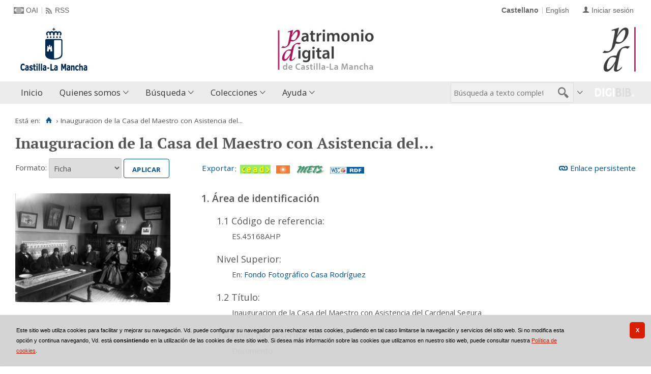

--- FILE ---
content_type: text/html;charset=UTF-8
request_url: https://patrimoniodigital.castillalamancha.es/es/consulta/registro.do?control=BCLMB20111437244
body_size: 8808
content:

<!DOCTYPE html>
<html lang="es">
<head>
            
                            
                                
                        
    <link href="../../i18n/css/comun_livepipe.css" rel="stylesheet" type="text/css" />
    <link href="../../i18n/css/registro_marc.css" rel="stylesheet" type="text/css" />
    <link href="../../i18n/css/formatos.css" rel="stylesheet" type="text/css" />
    <link href="../../i18n/css/catalogo_imagenes.css" rel="stylesheet" type="text/css" />
    
        <link href="../../i18n/css/formatos_bib.css" rel="stylesheet" type="text/css" />

           
        
        
        
        
 
 

   
   
  

   
   
 
 

    
        
    <meta charset="UTF-8">
<meta http-equiv="Content-Type" content="text/html; charset=UTF-8" />

    
        <script type="text/javascript" src="/ruxitagentjs_ICA7NVfqrux_10327251022105625.js" data-dtconfig="app=6d28c5ca9a4e1ef9|owasp=1|featureHash=ICA7NVfqrux|rdnt=1|uxrgce=1|cuc=zd8e90he|mel=100000|expw=1|dpvc=1|lastModification=1768829171469|postfix=zd8e90he|tp=500,50,0|srbbv=2|agentUri=/ruxitagentjs_ICA7NVfqrux_10327251022105625.js|reportUrl=/rb_bf82769wsq|rid=RID_830581936|rpid=451488389|domain=castillalamancha.es"></script><script>
        window.root = "..";
        window.root_i18n = "../../i18n";
        window.root_noi18n = "../..";
        window.rootBase = "../..";
        window.debug = false;
        window.embed = false;
        window.lang = "es";
        window.webPortal= "public";
        window.prefijoWeb = "https://patrimoniodigital.castillalamancha.es/es/";         window.prefijoWebNoLang = "https://patrimoniodigital.castillalamancha.es/";         window.prefijoWebMultiidioma = "https://patrimoniodigital.castillalamancha.es/es/";     </script>

        
            <title>Patrimonio Digital de Castilla-La Mancha &gt; 
                                     Inauguracion de la Casa del Maestro con Asistencia del...
            </title>

        <link href="../../i18n/css/fonts/OpenSans.css" rel="stylesheet">

    <link href="../../i18n/css/fonts/PTSerif.css" rel="stylesheet">


    <link href="../../i18n/css/fonts/ionicons.css" rel="stylesheet">

        

<script src="../../js/clientinfo.js"></script>
<script>
  ClientInfo.setDetectedBrowser("CHROME");
  ClientInfo.setMajorVersion(parseInt("131"));
  ClientInfo.setDetectedOS("OSX");
  ClientInfo.setMobile(false);
</script>

<script src="../../js/vendor/jquery.min.js"></script>
<script src="../../js/vendor/jquery-ui.min.js"></script>
<script>jQuery.noConflict();</script>


<script src="../../js/vendor/clipboard.min.js"></script>
<script defer src="../../js/vendor/bootstrap_vm.js"></script>

<script defer src="../../js/vendor/moment-with-locales.min.js"></script>
<script defer src="../../js/vendor/chosen.jquery.min.js"></script>

<script src="../../js/comun/digiweb.js?v=dba9c9c1"></script>

<script defer src="../../js/main.js?v=dba9c9c1"></script>

        

        
              

                    
                             
             
                 
 
            
                    <link rel="canonical" href="https&#x3a;&#x2f;&#x2f;patrimoniodigital.castillalamancha.es&#x2f;es&#x2f;consulta&#x2f;registro.do&#x3f;id&#x3d;37922">
    
            <script src="../../i18n/js/accessible_menu.js"></script>
    
        <link href="../../i18n/css/comun/comun_base.css" rel="stylesheet" >
    <link href="../../i18n/css/comun/comun_all.css" rel="stylesheet" >

<link href="../../i18n/css/stylecookies.css" rel="stylesheet" >


        

            <script src="../../i18n/js/comun_all.js"></script>
    
            
    <script>
        (function() {
            jQuery(document).ready(function(){
                jQuery.post("../accesos/registrar_primera_visita.do?pendientes=999C5B662D18929D5668994E146DED2F9F3B9C");
            });
        })();
    </script>
    
        <link href="../../i18n/css/estilos_personalizacion.css" rel="stylesheet" type="text/css" />
<link rel="alternate" type="application/rss+xml" title="RSS" href="../perfiles/rss.do?id=0" />
<link rel="alternate" type="application/rss+xml" title="RSS Noticias" href="../cms/rss.do?id=novedades/noticias" />

<meta name="DC.title" lang="es" content="Patrimonio Digital de Castilla-La Mancha"/> 
<meta name="DC.title" lang="en" content="Patrimonio Digital de Castilla-La Mancha"/> 
<meta name="DC.subject" lang="es" content="Biblioteca Digital; Biblioteca Virtual; Red de Bibliotecas de Castilla-La Mancha; Manuscritos; Fotografías; Planos; Carteles; Cartografía; Historia; Castilla-La Mancha; España; Europa; Hemeroteca; Publicaciones seriadas; Publicaciones periódicas; Prensa; Digitalización; Preservación; Europeana Data Model; EDM; Linked Open Data; RDF; OAI-PMH; Libros impresos; Libros antiguos; Folletos;  Revistas; Periódicos; Materiales gráficos; Grabados; Láminas; Bibliotecas Públicas del Estado; Biblioteca de Castilla-La Mancha; Colección Borbón-Lorenzana; Videograbaciones; Grabaciones sonoras; Fondos audiovisuales; Fondos sonoros; Tradición oral; Historia oral; Archivo de la Imagen; Archivo de la Palabra; Archivos Históricos Provinciales; Archivos Históricos Provinciales de Castilla-La Mancha; Fondos fotográficos; Colecciones fotográficas; Fotografía histórica; Fondo Rodríguez; Casa Rodríguez; Pedro Román; Fondo Luis Escobar; Fondo Julián Collado; Fondo Brigadas Internacionales; Asociación de Amigos de las Brigadas Internacionales; AABI; General Walter; Hans Landauer; Fondo Goñi; Agrupación Fotográfica de Guadalajara; Fondo los Legados de la Tierra"/>
<meta name="DC.subject" lang="en" content="Digital Library; Virtual Library; Red de Bibliotecas de Castilla-La Mancha; Manuscripts; Photographs; Plans; Posters; Cartography; History; Castilla-La Mancha; Spain; Europe; Newspaper Library; Serials; Periódicals; Press; Digitization; Preservation; Europeana Data Model; EDM; Linked Open Data; RDF; OAI-PMH; Books; Old books; Ephemera;  Magazines; Graphic Materials; Engravings; Bibliotecas Públicas del Estado; Biblioteca de Castilla-La Mancha; Colección Borbón-Lorenzana; Videos; Sound recordings; Oral tradition; Oral History; Archivo de la Imagen; Archivo de la Palabra; Archivos Históricos Provinciales; Archivos Históricos Provinciales de Castilla-La Mancha; Photographic collections; Historical photography; Fondo Rodríguez; Casa Rodríguez; Pedro Román; Fondo Luis Escobar; Fondo Julián Collado; Fondo Brigadas Internacionales; Asociación de Amigos de las Brigadas Internacionales; AABI; General Walter; Hans Landauer; Fondo Goñi; Agrupación Fotográfica de Guadalajara; Legados de la Tierra"/>
<meta name="DC.description" lang="es" content="Descubre fondos bibliográficos y documentos antiguos, valiosos y curiosos digitalizados en el repositorio Patrimonio Digital de Castilla-La Mancha, formado por el Biblioteca Digital de Castilla-La Mancha, el Archivo de la Imagen y el Archivo de la Palabra, en su misión de difundir y preservar digitalmente el riquísimo acervo bibliográfico y documental que se conserva en archivos y bibliotecas. Gracias a la digitalización y a la asignación de metadatos se da un importante paso hacia la preservación digital de unos materiales bibliográficos y documentales al facilitar su consulta y difusión sin que los materiales originales sufran deterioros causados por el uso."/>
<meta name="DC.description" lang="en" content="Bibliographic collections and ancient, valuable and curious documents digitized can be discovered in Patrimonio Digital de Castilla-La Mancha repository, composeded by Biblioteca Digital de Castilla-La Mancha, Archivo de la Imagen and Archivo de la palabra, in its mission to digitally disseminate and preserve the very rich bibliographic and documentary collections kept in archives and libraries. Thanks to digitization and the metadata assignment an important step is taken towards the digital preservation of bibliographic and documentary materials by improve the search and dissemination without the original materials suffering deterioration by use." />
<meta name="DC.language" content="es" />
<meta name="DC.language" content="en" />
<meta name="DC.coverage" content="Castilla-La Mancha" />
<meta name="DC.creator" lang="es" content="Consejería de Educación, Cultura y Deportes. Viceconsejería de Cultura y Deportes"/>
<meta name="DC.creator" lang="en" content="Council of Education, Culture and Sports. Vice Council of Culture and Sports"/>
<meta name="DC.publisher" lang="es" content="DIGIBÍS"/>
<meta name="DC.date" scheme="DCTERMS.W3CDTF" content="2008-10-30"/>
<meta name="DC.type" scheme="DCTERMS.DCMIType" content="Text"/>
<meta name="DC.type" scheme="DCTERMS.DCMIType" content="Image"/>
<meta name="DC.format" content="text/html; charset=UTF-8"/>
<meta name="DC.identifier" scheme="DCTERMS.URI" content="https://patrimoniodigital.castillalamancha.es/" />

<!-- Para Twitter Card -->
<meta name="twitter:card" content="summary" />
<meta name="twitter:title" content="Biblioteca Digital de Castilla-La Mancha" />
<meta name="twitter:description" content="Descubre fondos bibliográficos y documentos antiguos, valiosos y curiosos digitalizados en el repositorio Patrimonio Digital de Castilla-La Mancha, formado por la Biblioteca Digital de Castilla-La Mancha, el Archivo de la Imagen y el Archivo de la Palabra, en su misión de difundir y preservar digitalmente el riquísimo acervo bibliográfico y documental que se conserva en archivos y bibliotecas. Gracias a la digitalización y a la asignación de metadatos se da un importante paso hacia la preservación digital de unos materiales bibliográficos y documentales al facilitar su consulta y difusión sin que los materiales originales sufran deterioros causados por el uso."/>
<meta name="twitter:image:src" content="https://patrimoniodigital.castillalamancha.es/i18n/img/header/logo.png" />

<!-- Para Facebook y otros -->
<meta property="og:type" content="website" />
<meta property="og:title" content="Biblioteca Digital de Castilla-La Mancha" />
<meta property="og:description" content="Descubre fondos bibliográficos y documentos antiguos, valiosos y curiosos digitalizados en el repositorio Patrimonio Digital de Castilla-La Mancha, formado por la Biblioteca Digital de Castilla-La Mancha, el Archivo de la Imagen y el Archivo de la Palabra, en su misión de difundir y preservar digitalmente el riquísimo acervo bibliográfico y documental que se conserva en archivos y bibliotecas. Gracias a la digitalización y a la asignación de metadatos se da un importante paso hacia la preservación digital de unos materiales bibliográficos y documentales al facilitar su consulta y difusión sin que los materiales originales sufran deterioros causados por el uso."/>
<meta property="og:image" content="https://patrimoniodigital.castillalamancha.es/i18n/img/header/logo.png" />
<meta property="og:url" content="https://patrimoniodigital.castillalamancha.es/" />

<link rel="icon" href="../../i18n/img/favicon/favicon.ico" type="image/x-icon" >
<link rel="icon" href="../../i18n/img/favicon/favicon.svg" type="image/svg+xml" > 
<link rel="icon" sizes="32x32" href="../../i18n/img/favicon/favicon-32x32.png" type="image/png" >
<link rel="apple-touch-icon" sizes="180x180" href="../../i18n/img/favicon/apple-touch-icon.png" >
<link rel="mask-icon" href="../../i18n/img/favicon/safari-pinned-tab.svg" color="#203965">
<link rel="manifest" href="../../i18n/img/favicon/manifest.json" >
<meta name="msapplication-config" content="../../i18n/img/favicon/browserconfig.xml" >

                                                                    

                                        
    <script src="../../i18n/../js/comun/toggleContainer.js"></script>
                <script src="../../i18n/js/cookies.min.js"></script>
                    <script src="../js/cookies.cdata.js"></script>
                
                                        <link rel="stylesheet" href="../../css/default/main.css">
                
    
    <script type="text/javascript" src="../js/i18n.do?fichero=validacion_campos_i18n.vm"></script>
    <script type="text/javascript" src="../../i18n/js/validacion_campos.js"></script> 

    <script type="text/javascript" src="../../i18n/js/registro_marc.js"></script>
    
    
        <script src="../../i18n/js/efectos_main.js"></script>
    
                            <link rel="alternate" type="application/rdf+xml" title="RDF" href="../../bib/BCLMB20111437244.rdf" />
            
    
<link href="../../i18n/css/card.record.css" rel="stylesheet" />
<script src="../../js/comun/toggleContainer.js"></script>
<script src="../../i18n/js/card.record.js"></script>

<script>
    jQuery(document).ready(function() {
      dgb.cardRecord.init({
        currentMicrositeId: "",
        forceOpenContainerHoldingsMicrositeId: ""
      });
    });
</script>
</head>

<body>
    







        
       
            
        <div id="pagina">
    
             <div id="menu_public">      <div id="menu_registro_bib">     
            <div class="pre-header">
    <div class="content--wide">
                

<ul class="pre-header__list utility-links">
<li class="pre-header__item"><a class="pre-header__link oai" href="../ayuda/oai.do" title="Repositorio OAI" ><span>OAI</span></a></li><li class="pre-header__item"><a class="pre-header__link rss" href="../ayuda/rss.do" title="RSS del Catálogo" ><span>RSS</span></a></li></ul>
                            
                    



<ul class="pre-header__list dropdown login__link">
  <li class="pre-header__item"><a class="pre-header__link user icon-text" href="..&#x2f;seguridad&#x2f;form_login.do&#x3f;destino&#x3d;..&#x25;2Fconsulta&#x25;2Fregistro.do&#x25;3Fcontrol&#x25;3DBCLMB20111437244"><span>Iniciar sesión</span></a></li></ul>
                            <ul class="pre-header__list languages__list">
                    <li class="pre-header__item languages__item"><span class="pre-header__link languages__link languages__link--selected">Castellano</span></li><li class="pre-header__item languages__item"><a class="pre-header__link languages__link" href="..&#x2f;..&#x2f;en&#x2f;consulta&#x2f;registro.do&#x3f;control&#x3d;BCLMB20111437244" hreflang="en" title="English">English</a></li>            </ul>
    </div>
</div>
<div id="header__wrapper" class="js-header__wrapper">
    
    
        
    <div id="header">
    <div id="header__content" class="content--wide" style='height:96px;background: url(../../i18n/img/header/logo-patrimonio-digital-clm.jpg) #FFF no-repeat top right; background-origin: content-box; background-size: auto 100%;'>
                            <a class="header__logo" href="https://www.castillalamancha.es/" title="Gobierno de Castilla-La Mancha"  target="_blank" style='margin-top: -48px;'>
                <img src="../../i18n/img/header/logo.png" alt="Gobierno de Castilla-La Mancha" height="96">
            </a>
                        <span class="header__title" style='line-height: 96px;'><span class="header__title-inner" style='font-size: 2em;'></span></span>
                                            <a class="header__logo--secondary" href="../../es/inicio/inicio.do" title="Patrimonio Digital de Castilla-La Mancha"  style='margin-top: 4px;' >
                    <img src="../../i18n/img/header/logo-secundary.png" alt="Patrimonio Digital de Castilla-La Mancha" height="88">
                </a>
                        </div>
</div>

        <div id="navbar">
        <div class="content--wide">
                            



    <div role="navigation" aria-label="Menú principal" class="main-nav">
                    <ul role="menubar" aria-hidden="false" class="main-nav__list">
                                                                            
                                                
                                
                                                
                                                
                <li class="main-nav__item " role="menuitem" aria-haspopup="false">
                                                                                        <a href="..&#x2f;inicio&#x2f;inicio.do"  class="main-nav__link"  tabindex="0">Inicio</a>
                                                                            </li>
                                                                    
                                                
                                
                                                
                                                
                <li class="main-nav__item hasdropdown " role="menuitem" aria-haspopup="true">
                            <a href="#"  class="main-nav__link"  tabindex="0">Quienes somos</a>
                                                                                    <ul role="menu" class="main-nav__dropdown">
                                                                                        
                                                
                                
                                                
                                                
                <li class="main-nav__subitem " role="menuitem" aria-haspopup="false">
                                                                            <a href="..&#x2f;contenido&#x2f;presentacion.do"  class="main-nav__sublink"  tabindex="-1">Presentación</a>
                                                                            </li>
                                                                    
                                                
                                
                                                
                                                
                <li class="main-nav__subitem " role="menuitem" aria-haspopup="false">
                                                                            <a href="..&#x2f;contenido&#x2f;contenidos.do"  class="main-nav__sublink"  tabindex="-1">Contenidos</a>
                                                                            </li>
                                                                    
                                                
                                
                                                
                                                
                <li class="main-nav__subitem " role="menuitem" aria-haspopup="false">
                                                                            <a href="..&#x2f;contenido&#x2f;colaboradores.do"  class="main-nav__sublink"  tabindex="-1">Colaboradores</a>
                                                                            </li>
                                                                    
                                                
                                
                                                
                                                
                <li class="main-nav__subitem " role="menuitem" aria-haspopup="false">
                                                                            <a href="..&#x2f;estadisticas&#x2f;estadisticas.do"  class="main-nav__sublink"  tabindex="-1">Estadísticas</a>
                                                                            </li>
                                                                    
                                                
                                
                                                
                                                
                <li class="main-nav__subitem " role="menuitem" aria-haspopup="false">
                                                                            <a href="..&#x2f;contenido&#x2f;condiciones_de_uso.do"  class="main-nav__sublink"  tabindex="-1">Condiciones de uso</a>
                                                                            </li>
                                                </ul>
                                    </li>
                                                                                                                                                                        
                                                
                                
                                                
                                                
                <li class="main-nav__item hasdropdown " role="menuitem" aria-haspopup="true">
                            <a href="#"  class="main-nav__link"  tabindex="0">Búsqueda</a>
                                                                                    <ul role="menu" class="main-nav__dropdown">
                                                                                        
                                                
                                
                                                
                                                
                <li class="main-nav__subitem " role="menuitem" aria-haspopup="false">
                                                                            <a href="..&#x2f;consulta&#x2f;busqueda.do"  class="main-nav__sublink"  tabindex="-1">Búsqueda asistida</a>
                                                                            </li>
                                                                                        
                                                
                                
                                                
                                                
                <li class="main-nav__subitem hasdropdown " role="menuitem" aria-haspopup="true">
                            <a href="#"  class="main-nav__sublink"  tabindex="-1">Listados</a>
                                                                                    <ul role="menu" class="main-nav__subdropdown">
                                                                                        
                                                
                                
                                                
                                                
                <li class="main-nav__subitem " role="menuitem" aria-haspopup="false">
                                                                            <a href="..&#x2f;consulta&#x2f;indice_campo.do&#x3f;campo&#x3d;idautor"  class="main-nav__sublink"  tabindex="-1">Autores</a>
                                                                            </li>
                                                                    
                                                
                                
                                                
                                                
                <li class="main-nav__subitem " role="menuitem" aria-haspopup="false">
                                                                            <a href="..&#x2f;consulta&#x2f;indice_campo.do&#x3f;campo&#x3d;idtitulo"  class="main-nav__sublink"  tabindex="-1">Títulos</a>
                                                                            </li>
                                                                    
                                                
                                
                                                
                                                
                <li class="main-nav__subitem " role="menuitem" aria-haspopup="false">
                                                                            <a href="..&#x2f;consulta&#x2f;indices.do&#x3f;idTema&#x3d;2&amp;idRoot&#x3d;2&amp;nivel_arbol&#x3d;1"  class="main-nav__sublink"  tabindex="-1">Lugares</a>
                                                                            </li>
                                                                    
                                                
                                
                                                
                                                
                <li class="main-nav__subitem " role="menuitem" aria-haspopup="false">
                                                                            <a href="..&#x2f;consulta&#x2f;indice_campo.do&#x3f;campo&#x3d;idmateria"  class="main-nav__sublink"  tabindex="-1">Materias</a>
                                                                            </li>
                                                                    </ul>
                                    </li>
                                                                    </ul>
                                    </li>
                                                                    
                                                
                                
                                                
                                                
                <li class="main-nav__item hasdropdown " role="menuitem" aria-haspopup="true">
                            <a href="#"  class="main-nav__link"  tabindex="0">Colecciones</a>
                                                                                    <ul role="menu" class="main-nav__dropdown">
                                                                                        
                                                
                                
                                                
                                                
                <li class="main-nav__subitem hasdropdown " role="menuitem" aria-haspopup="true">
                            <a href="#"  class="main-nav__sublink"  tabindex="-1">Hemeroteca</a>
                                                                                    <ul role="menu" class="main-nav__subdropdown">
                                                                                        
                                                
                                
                                                
                                                
                <li class="main-nav__subitem " role="menuitem" aria-haspopup="false">
                                                                            <a href="..&#x2f;publicaciones&#x2f;listar_cabeceras.do"  class="main-nav__sublink"  tabindex="-1">Listado de publicaciones</a>
                                                                            </li>
                                                                    
                                                
                                
                                                
                                                
                <li class="main-nav__subitem " role="menuitem" aria-haspopup="false">
                                                                            <a href="..&#x2f;publicaciones&#x2f;listar_numeros.do"  class="main-nav__sublink"  tabindex="-1">Búsqueda por calendario</a>
                                                                            </li>
                                                </ul>
                                    </li>
                                                                    
                                                
                                
                                                
                                                
                <li class="main-nav__subitem " role="menuitem" aria-haspopup="false">
                                                                            <a href="..&#x2f;consulta&#x2f;navegacionSecciones.do"  class="main-nav__sublink"  tabindex="-1">Secciones</a>
                                                                            </li>
                                                                                        
                                                
                                
                                                
                                                
                <li class="main-nav__subitem " role="menuitem" aria-haspopup="false">
                                                                            <a href="..&#x2f;contenido&#x2f;exposiciones_virtuales.do"  class="main-nav__sublink"  tabindex="-1">Exposiciones Virtuales</a>
                                                                            </li>
                                                </ul>
                                    </li>
                                                                    
                                                
                                
                                                
                                                
                <li class="main-nav__item hasdropdown " role="menuitem" aria-haspopup="true">
                            <a href="#"  class="main-nav__link"  tabindex="0">Ayuda</a>
                                                                                    <ul role="menu" class="main-nav__dropdown">
                                                                                        
                                                
                                
                                                
                                                
                <li class="main-nav__subitem " role="menuitem" aria-haspopup="false">
                                                                            <a href="..&#x2f;contenido&#x2f;como_buscar.do"  class="main-nav__sublink"  tabindex="-1">Cómo buscar</a>
                                                                            </li>
                                                                    
                                                
                                
                                                
                                                
                <li class="main-nav__subitem " role="menuitem" aria-haspopup="false">
                                                                            <a href="..&#x2f;contenido&#x2f;faq.do"  class="main-nav__sublink"  tabindex="-1">Preguntas frecuentes</a>
                                                                            </li>
                                                </ul>
                                    </li>
                                                                                                                                                                                                                        </ul>
            </div>

                        <div id="nav-tools">
    <div id="nav-search">
                                <div id="nav-search-field">
                <div class="main-search">
                <form id="nav-search-form" name="nav-search-form" action="../consulta/resultados_ocr.do"
                 method="post" rel="nofollow"     >
            
                                        <input type="hidden" name="general_ocr" value="on" />
                                <label for="nav-search-textbox" class="no_soy_visible">Búsqueda a texto completo</label>
        <input type="search" id="nav-search-textbox" name="busq_general" value="" maxlength="128" placeholder="Búsqueda a texto completo"/>

                <input type="submit" id="nav-search-submit" class="submit_boton" value="&#xf2f5;"/>
        </form>
</div>            </div>
                    <ul role="menu" aria-hidden="false" id="nav-search-history" class="main-nav__list"></ul>
    <script src="../../js/queryHistory.js"></script>
    <script>
        "use strict";
        jQuery(document).ready(function() {
            var options = {
              command: "../query/history.do",
              selector: '#nav-search-history',
              title: 'Últimas búsquedas'
            }
            dgb.queryHistory.init(options);
        });
    </script>
    </div>
        <div id="nav-product-logo">
        <a tabindex="-1" href="http://www.digibis.com/software/digibib" target="_blank" title="Sistema Digital de Gestión de Bibliotecas">
            <img src="../../i18n/img/header/digibib_logo.png" alt="DIGIBIB"/>
        </a>
    </div>
</div>
        </div>
    </div>
</div>
    
    <div id="pagina_contenido0">
        
    <div id="pagina_contenido">
                <div id="nav_secondary"> 
            <div class="nav_secondary__content"> 
                <div id="web_route">
                    <span class="span_web_route">
                        <span class="pre-label">Está en:</span>
                        <a class="icon web-route__home" href="../../es/inicio/inicio.do" title="Inicio" aria-label="Inicio"></a>
                        
                                                                            <span class="separator">&rsaquo;</span>
                            
                                       <span class="webroute_current">Inauguracion de la Casa del Maestro con Asistencia del...</span>
                                                                              
                   </span>
                </div>
                           </div>
        </div>
        
                <div id="contenido"  class="contenido_public"  role="main">
            
                                                      

        
        
        
    
    
    <h1 title="Inauguracion&#x20;de&#x20;la&#x20;Casa&#x20;del&#x20;Maestro&#x20;con&#x20;Asistencia&#x20;del&#x20;Cardenal&#x20;Segura">Inauguracion de la Casa del Maestro con Asistencia del...</h1>
        <div id="consulta_registro">
         


<div class="registro_acciones">
                
    
            <div class="registro_enlaces">
                        
                        
                <div id="contenedor_urlPersistente">
    <span class="imagen_url_persistente">
        <a id="enlace_persist" class="icon-text" href="javascript:mostrarOcultarEnlaceVisualizador();">Enlace persistente</a>
    </span>
    <div id="visualizador_imagen" class="visualizador_imagen" style="position:relative">
                <div id="enlace_visualizador" style="display: none;">
    <div id="enlace_visualizador_embebido" >

        <label for="enlace_permanente"><strong>Copiar enlace a la obra:</strong></label>
        <div class="formulario_visualizador">
            <span class="valor">
                <input type="text" maxlength="300" value="https&#x3a;&#x2f;&#x2f;patrimoniodigital.castillalamancha.es&#x2f;es&#x2f;consulta&#x2f;registro.do&#x3f;id&#x3d;37922" id="enlace_permanente" name="enlace_permanente" class="texto"/>
            </span>
        </div>
            </div>
</div>
        <script>
            $(document.body).observe('click', closeEnlace);
        </script>
    </div>
</div>
    </div>

        <div class="registro_formatos_export">
            <form name="formFormato" action="registro.do"  method='get' class='form_formatos' >
    <input type="hidden" name="control" value="BCLMB20111437244" />
            <span class="registro_formato">
                <label for="formato">Formato:</label>
                <span class="valor">
                                         

               
                <select name="formato"  id="formato">
                            
         
                    <option value="ficha"  selected="selected" >Ficha</option>
                        
        
                    <option value="ead" >EAD</option>
                        
        
                    <option value="rdf_dc" >Dublin Core RDF</option>
                    </select>
                    </span>
                                                             <span class="boton_aplicar">
                        <input type="submit" name="aplicar" id='boton_aplicar' class="submit_boton" onmouseover="cambiarEstilo(this,'submit_boton_over', 'submit_boton', true);" onfocus="cambiarEstilo(this,'submit_boton_over', 'submit_boton', true);" onmouseout="cambiarEstilo(this,'submit_boton_over', 'submit_boton', false);" onblur="cambiarEstilo(this,'submit_boton_over', 'submit_boton', false);" value="Aplicar"
                        >
                </span>
            </span>
            </form>

        <form name="formExportacion" action="../consulta/exportar_registro.do" method="get" class="form_exportacion">
                <input type="hidden" name="tipoRegistros" value="BIB" />
                <input type="hidden" name="id" value="37922" />
                <input type="hidden" name="formato" value="ficha" />
                <input type="hidden" name="destino" value="../consulta/registro.do?control=BCLMB20111437244" />
                                                            <span class="boton_exportar">
                        <input type="submit" name="exportar" id='boton_exportar' class="submit_boton" onmouseover="cambiarEstilo(this,'submit_boton_over', 'submit_boton', true);" onfocus="cambiarEstilo(this,'submit_boton_over', 'submit_boton', true);" onmouseout="cambiarEstilo(this,'submit_boton_over', 'submit_boton', false);" onblur="cambiarEstilo(this,'submit_boton_over', 'submit_boton', false);" value="Exportar"
                        >
                </span>
                </form>

                <div class="barra_iconos_formatos">
            



    <span class="imagenes_format_export">
        
                <a href="../consulta/download_registro.do?id=37922&amp;formato=ead&amp;encoding=ISO-8859-1&amp;holdings=S&amp;salida=salDescarga" rel="nofollow" ><img title="EAD" src="../../i18n/img/iconos/fmt_ead.gif" class="icono icono_formato_export" alt="EAD"/></a>
            <a href="../consulta/download_registro.do?id=37922&amp;formato=rdf_dc_export&amp;encoding=ISO-8859-1&amp;holdings=S&amp;salida=salDescarga" rel="nofollow" ><img title="Dublin Core RDF" src="../../i18n/img/iconos/fmt_dublin_core.gif" class="icono icono_formato_export" alt="Dublin Core RDF"/></a>
        
                        <a href="../consulta/download_registro.do?id=37922&amp;formato=METS&amp;encoding=ISO-8859-1&amp;holdings=S&amp;salida=salDescarga" rel="nofollow" ><img title="METS" src="../../i18n/img/iconos/fmt_mets.gif" class="icono icono_formato_export" alt="METS"/></a>
        
            <a href="../../bib/BCLMB20111437244.rdf" rel="nofollow"><img title="Linked Open Data / EDM 5.2.8" src="../../i18n/img/iconos/rdf_w3c.jpg" class="icono icono_formato_export" alt="Linked Open Data / EDM 5.2.8" /></a>
        </span>
        </div>
        
        <div class="vacio">&nbsp;</div>
    </div>
    </div>
        
                
       <div class="registro_datos">
                        
            <div class="registro_bib">
                                        <div class="ficha">
<div class="imagen_favorita">
<p class="imagen_favorita">
<a id="fav1523772" href="../catalogo_imagenes/grupo.do?path=1523772" data-modal="1" data-analytics="open-mediagroup" data-analytics-recordtitle="Inauguracion de la Casa del Maestro con Asistencia del Cardenal Segura" data-analytics-grouptitle="Copia digital" data-analytics-recordid="BCLMB20111437244">
<img alt="Imagen del registro" src="../media/object-miniature.do?id=100741117"/>
</a>
</p>
</div>
<div class="registro_imagen"><div class="registro_archivo"><h3>1. Área de identificación</h3><dl><dt>1.1 Código de referencia: </dt><dd>ES.45168AHP</dd></dl><dl><dt>Nivel Superior: </dt><dd><bdi>En: <a href="../consulta/registro.do?control=BCLMB20110001537" >Fondo Fotográfico Casa Rodríguez</a></bdi></dd></dl><dl><dt>1.2 Título: </dt><dd><bdi>Inauguracion de la Casa del Maestro con Asistencia del Cardenal Segura</bdi></dd></dl><dl><dt>1.4 Nivel de descripción: </dt><dd>Documento</dd></dl><h3>3. Área de contenido y estructura</h3><dl><dt>3.4 Organización: </dt><dd><bdi>Fondo Fotográfico Casa Rodríguez</bdi></dd></dl><h3>4. Área de condiciones de acceso y uso</h3><dl><dt>Derechos: </dt><dd>Derechos:  Esta licencia permite utilizar las obras siempre que se mencione la fuente de procedencia</dd></dl><dl><dt>4.2 Condiciones de uso y reproducción: </dt><dd>Condiciones de reproducción: La Junta de Comunidades de Castilla-La Mancha es la única titular de la propiedad intelectual de la presente copia digital y de sus metadatos, por lo que no podrá realizarse comercialización ni distribución alguna de los mismos.</dd><dd>Responsable de la autorización: España. Junta de Comunidades de Castilla-La Mancha</dd></dl><dl><dt>4.4 Características físicas y requisitos técnicos: </dt><dd><bdi>27 x 37. P</bdi></dd></dl><h3>5. Área de documentación asociada</h3><dl><dt>5.1 Existencia y localización de originales: </dt><dd>Código de referencia/Signatura: PA-CAJA 3-14</dd><br /></dl><h3>6. Área de notas</h3><dl><dt>Nota(s): </dt><dd>Programa "Fondo Fotográfico Casa Rodríguez" de la Junta de Comunidades de Castilla-La Mancha</dd></dl><dl><dt>Nota de ámbito geográfico: </dt><dd>Toledo</dd></dl><h3>Datos adicionales</h3><dl><dt>Descriptores: </dt><dd><bdi><a href="../consulta_aut/registro.do?control=BCLMA20110047788" class="enlace_campo" >Acto Civiles</a> <a href="../consulta/resultados_navegacion.do?descrip_autoridadesbib=Todas las obras relacionadas: Acto Civiles&busq_autoridadesbib=BCLMA20110047788" class="enlace_campo related-search" title="Descripciones relacionadas" ><i role="img" class="icomoon icon-search2" >‌</i></a></bdi></dd><dd><bdi><a href="../consulta_aut/registro.do?control=BCLMA20110047795" class="enlace_campo" >Casa del Maestro</a> <a href="../consulta/resultados_navegacion.do?descrip_autoridadesbib=Todas las obras relacionadas: Casa del Maestro&busq_autoridadesbib=BCLMA20110047795" class="enlace_campo related-search" title="Descripciones relacionadas" ><i role="img" class="icomoon icon-search2" >‌</i></a></bdi></dd></dl><dl><dt>Nombre jerárquico de lugar: </dt><dd><bdi><a href="../consulta_aut/registro.do?control=BCLMA20110086725" class="enlace_campo" >España - Castilla-La Mancha - Toledo - Mora</a> <a href="../consulta/resultados_navegacion.do?descrip_autoridadesbib=Todas las obras relacionadas: España - Castilla-La Mancha - Toledo - Mora&busq_autoridadesbib=BCLMA20110086725" class="enlace_campo related-search" title="Descripciones relacionadas" ><i role="img" class="icomoon icon-search2" >‌</i></a></bdi></dd></dl><h3>Ubicación</h3><dl><div class="hol_biblioteca"><div class="biblioteca">Archivo Histórico Provincial de Toledo</div>Colección:  Fondo Fotográfico Casa Rodríguez — Signatura: PA-CAJA 3-14</div></dl><dl><dd><p class="enlaces_registro">
<a href="../catalogo_imagenes/grupo.do?path=1523772" id="gr1523772" data-modal="1" data-analytics="open-mediagroup" data-analytics-recordtitle="Inauguracion de la Casa del Maestro con Asistencia del Cardenal Segura" data-analytics-grouptitle="Copia digital" data-analytics-recordid="BCLMB20111437244">
<i role="img" class="media-icon media-image media-image__jpeg">‌</i>
<span>Copia digital</span>
</a>
            
                    <br />
            
        </p></dd></dl></div></div>
</div>

                                                    <span class="openurl">
                                <span class="Z3988" title="ctx_ver=Z39.88-2004&amp;ctx_enc=info%3Aofi%2Fenc%3AUTF-8&amp;ctx_tim=2026-01-2108%3A16%3A04TZD&amp;rft_val_fmt=info%3Aofi%2Ffmt%3Akev%3Amtx%3Abook&amp;rft.genre=unknown&amp;rft.atitle=Inauguracion+de+la+Casa+del+Maestro+con+Asistencia+del+Cardenal+Segura&amp;rfr_id=https%3A%2F%2Fpatrimoniodigital.castillalamancha.es&amp;rft.btitle=Inauguracion+de+la+Casa+del+Maestro+con+Asistencia+del+Cardenal+Segura">&nbsp;</span>
                </span>
        


    
            </div>
                    </div>
        
    </div>

                                                                    </div>
        </div>

        </div>
    
        <div id="pie" class="js-footer">
    <div id="pie_superior">
        <div id="infoCliente" class="bloquePie">
    <div class="contentBloque">
        <span class="empresa">© Consejería de Educación, Cultura y Deportes</span>
        <span class="direccion">Bulevar Río Alberche, s/n, 45007 Toledo</span>
        <span class="mail">Email:&nbsp<a href="mailto:patrimoniodigital.castillalamancha@jccm.es">patrimoniodigital.castillalamancha@jccm.es</a></span>
    </div>
    <p>
        <a href="https://www.jccm.es/accesibilidad" target="_blank">Normas de accesibilidad de la JCCM</a>
    </p>
</div>

        <div id="adicional_pie">
</div>
        <div class="bloque-pie-validacion">
                <div id="logo-ministerio">
        <a href="https://www.cultura.gob.es/" title="Este proyecto ha recibido una ayuda de la Dirección General de Archivos y Bibliotecas del Ministerio de Cultura" target="_blank"><img src="../../img/logos/ministerio.jpg" alt="Logotipo del Ministerio de Cultura"/></a>
    </div>
            <p><a id="logo-min-digibis" href="http://www.digibis.com" target="_blank">DIGIBÍS</a></p>
            <div id="estandares">
  <ul>
        <li><a href="https://www.w3.org/TR/WCAG20/" target="_blank" title="Explicación del Nivel Doble-A de Conformidad">
        <img src="../../i18n/img/iconos_estandares/wai-aa_22.png" alt="WAI-AA 2.0" height="22">
    </a></li>
  </ul>
</div>        </div>
    </div>
</div>
  </div> <!-- fin pagina -->  
 </div>  </div> 

            <script>if (enFrameInterno()) pantallaCompleta('contenido');</script>
    
                    <script src="../js/i18n.do?fichero=readmore_i18n.vm"></script>
                            <script src="../../js/comun/readmore.js"></script>
            

    
        <div id="ventana_modal" class="window" style="display: none;">
    <iframe id="frame_modal" class="window_contents" src="about:blank" title="Visualizador Modal"></iframe>
</div>
    </body>
</html>
